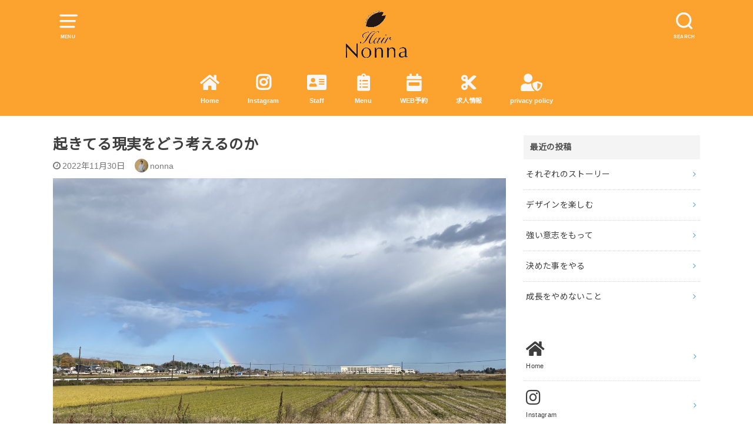

--- FILE ---
content_type: text/html; charset=UTF-8
request_url: https://hair-nonna.com/archives/10880
body_size: 17224
content:
<!doctype html>
<html dir="ltr" lang="ja" prefix="og: https://ogp.me/ns#">

<head>

	<meta charset="utf-8">
	<meta http-equiv="X-UA-Compatible" content="IE=edge">
	<meta name="HandheldFriendly" content="True">
	<meta name="MobileOptimized" content="320">
	<meta name="viewport" content="width=device-width, initial-scale=1"/>
	<link rel="pingback" href="https://hair-nonna.com/xmlrpc.php"><title>起きてる現実をどう考えるのか | ヘアノンナホームページ</title>

		<!-- All in One SEO 4.9.3 - aioseo.com -->
	<meta name="robots" content="max-image-preview:large" />
	<meta name="author" content="nonna"/>
	<link rel="canonical" href="https://hair-nonna.com/archives/10880" />
	<meta name="generator" content="All in One SEO (AIOSEO) 4.9.3" />
		<meta property="og:locale" content="ja_JP" />
		<meta property="og:site_name" content="西蒲区 巻 ついなんでも相談したくなる４代目美容室ヘアノンナ" />
		<meta property="og:type" content="article" />
		<meta property="og:title" content="起きてる現実をどう考えるのか | ヘアノンナホームページ" />
		<meta property="og:url" content="https://hair-nonna.com/archives/10880" />
		<meta property="og:image" content="https://hair-nonna.com/wp-content/uploads/2022/11/img_1499-scaled.jpg" />
		<meta property="og:image:secure_url" content="https://hair-nonna.com/wp-content/uploads/2022/11/img_1499-scaled.jpg" />
		<meta property="og:image:width" content="2560" />
		<meta property="og:image:height" content="1920" />
		<meta property="article:published_time" content="2022-11-29T22:16:07+00:00" />
		<meta property="article:modified_time" content="2022-11-29T22:44:14+00:00" />
		<meta property="article:publisher" content="https://www.facebook.com/yonecchii" />
		<meta name="twitter:card" content="summary" />
		<meta name="twitter:site" content="@yonecchii" />
		<meta name="twitter:title" content="起きてる現実をどう考えるのか | ヘアノンナホームページ" />
		<meta name="twitter:image" content="https://hair-nonna.com/wp-content/uploads/2022/11/img_1499-scaled.jpg" />
		<script type="application/ld+json" class="aioseo-schema">
			{"@context":"https:\/\/schema.org","@graph":[{"@type":"Article","@id":"https:\/\/hair-nonna.com\/archives\/10880#article","name":"\u8d77\u304d\u3066\u308b\u73fe\u5b9f\u3092\u3069\u3046\u8003\u3048\u308b\u306e\u304b | \u30d8\u30a2\u30ce\u30f3\u30ca\u30db\u30fc\u30e0\u30da\u30fc\u30b8","headline":"\u8d77\u304d\u3066\u308b\u73fe\u5b9f\u3092\u3069\u3046\u8003\u3048\u308b\u306e\u304b","author":{"@id":"https:\/\/hair-nonna.com\/archives\/author\/nonna#author"},"publisher":{"@id":"https:\/\/hair-nonna.com\/#person"},"image":{"@type":"ImageObject","url":"https:\/\/hair-nonna.com\/wp-content\/uploads\/2022\/11\/img_1499-scaled.jpg","width":2560,"height":1920},"datePublished":"2022-11-30T07:16:07+09:00","dateModified":"2022-11-30T07:44:14+09:00","inLanguage":"ja","mainEntityOfPage":{"@id":"https:\/\/hair-nonna.com\/archives\/10880#webpage"},"isPartOf":{"@id":"https:\/\/hair-nonna.com\/archives\/10880#webpage"},"articleSection":"\u4eba\u306e\u4eba\u751f\u306b\u8ca2\u732e\u3059\u308b, \u4eba\u306e\u4eba\u751f\u306b\u8ca2\u732e\u3059\u308b"},{"@type":"BreadcrumbList","@id":"https:\/\/hair-nonna.com\/archives\/10880#breadcrumblist","itemListElement":[{"@type":"ListItem","@id":"https:\/\/hair-nonna.com#listItem","position":1,"name":"\u30db\u30fc\u30e0","item":"https:\/\/hair-nonna.com","nextItem":{"@type":"ListItem","@id":"https:\/\/hair-nonna.com\/archives\/category\/%e4%ba%ba%e3%81%ae%e4%ba%ba%e7%94%9f%e3%81%ab%e8%b2%a2%e7%8c%ae%e3%81%99%e3%82%8b#listItem","name":"\u4eba\u306e\u4eba\u751f\u306b\u8ca2\u732e\u3059\u308b"}},{"@type":"ListItem","@id":"https:\/\/hair-nonna.com\/archives\/category\/%e4%ba%ba%e3%81%ae%e4%ba%ba%e7%94%9f%e3%81%ab%e8%b2%a2%e7%8c%ae%e3%81%99%e3%82%8b#listItem","position":2,"name":"\u4eba\u306e\u4eba\u751f\u306b\u8ca2\u732e\u3059\u308b","item":"https:\/\/hair-nonna.com\/archives\/category\/%e4%ba%ba%e3%81%ae%e4%ba%ba%e7%94%9f%e3%81%ab%e8%b2%a2%e7%8c%ae%e3%81%99%e3%82%8b","nextItem":{"@type":"ListItem","@id":"https:\/\/hair-nonna.com\/archives\/10880#listItem","name":"\u8d77\u304d\u3066\u308b\u73fe\u5b9f\u3092\u3069\u3046\u8003\u3048\u308b\u306e\u304b"},"previousItem":{"@type":"ListItem","@id":"https:\/\/hair-nonna.com#listItem","name":"\u30db\u30fc\u30e0"}},{"@type":"ListItem","@id":"https:\/\/hair-nonna.com\/archives\/10880#listItem","position":3,"name":"\u8d77\u304d\u3066\u308b\u73fe\u5b9f\u3092\u3069\u3046\u8003\u3048\u308b\u306e\u304b","previousItem":{"@type":"ListItem","@id":"https:\/\/hair-nonna.com\/archives\/category\/%e4%ba%ba%e3%81%ae%e4%ba%ba%e7%94%9f%e3%81%ab%e8%b2%a2%e7%8c%ae%e3%81%99%e3%82%8b#listItem","name":"\u4eba\u306e\u4eba\u751f\u306b\u8ca2\u732e\u3059\u308b"}}]},{"@type":"Person","@id":"https:\/\/hair-nonna.com\/#person","name":"nonna","image":{"@type":"ImageObject","@id":"https:\/\/hair-nonna.com\/archives\/10880#personImage","url":"https:\/\/hair-nonna.com\/wp-content\/uploads\/2025\/09\/cropped-\u30bb\u30c3\u30b7\u30e7\u30f3-20230713\u301c00558-scaled-1-96x96.jpg","width":96,"height":96,"caption":"nonna"}},{"@type":"Person","@id":"https:\/\/hair-nonna.com\/archives\/author\/nonna#author","url":"https:\/\/hair-nonna.com\/archives\/author\/nonna","name":"nonna","image":{"@type":"ImageObject","@id":"https:\/\/hair-nonna.com\/archives\/10880#authorImage","url":"https:\/\/hair-nonna.com\/wp-content\/uploads\/2025\/09\/cropped-\u30bb\u30c3\u30b7\u30e7\u30f3-20230713\u301c00558-scaled-1-96x96.jpg","width":96,"height":96,"caption":"nonna"}},{"@type":"WebPage","@id":"https:\/\/hair-nonna.com\/archives\/10880#webpage","url":"https:\/\/hair-nonna.com\/archives\/10880","name":"\u8d77\u304d\u3066\u308b\u73fe\u5b9f\u3092\u3069\u3046\u8003\u3048\u308b\u306e\u304b | \u30d8\u30a2\u30ce\u30f3\u30ca\u30db\u30fc\u30e0\u30da\u30fc\u30b8","inLanguage":"ja","isPartOf":{"@id":"https:\/\/hair-nonna.com\/#website"},"breadcrumb":{"@id":"https:\/\/hair-nonna.com\/archives\/10880#breadcrumblist"},"author":{"@id":"https:\/\/hair-nonna.com\/archives\/author\/nonna#author"},"creator":{"@id":"https:\/\/hair-nonna.com\/archives\/author\/nonna#author"},"image":{"@type":"ImageObject","url":"https:\/\/hair-nonna.com\/wp-content\/uploads\/2022\/11\/img_1499-scaled.jpg","@id":"https:\/\/hair-nonna.com\/archives\/10880\/#mainImage","width":2560,"height":1920},"primaryImageOfPage":{"@id":"https:\/\/hair-nonna.com\/archives\/10880#mainImage"},"datePublished":"2022-11-30T07:16:07+09:00","dateModified":"2022-11-30T07:44:14+09:00"},{"@type":"WebSite","@id":"https:\/\/hair-nonna.com\/#website","url":"https:\/\/hair-nonna.com\/","name":"\u7f8e\u5bb9\u5ba4\u30d8\u30a2\u30ce\u30f3\u30ca\u9f4b\u85e4\u306e\u30d6\u30ed\u30b0","description":"\u76f8\u8ac7\u3057\u305f\u304f\u306a\u308b\uff14\u4ee3\u76ee\u7f8e\u5bb9\u5e2b","inLanguage":"ja","publisher":{"@id":"https:\/\/hair-nonna.com\/#person"}}]}
		</script>
		<!-- All in One SEO -->

<link rel='dns-prefetch' href='//fonts.googleapis.com' />
<link rel="alternate" type="application/rss+xml" title="ヘアノンナホームページ &raquo; フィード" href="https://hair-nonna.com/feed" />
<link rel="alternate" type="application/rss+xml" title="ヘアノンナホームページ &raquo; コメントフィード" href="https://hair-nonna.com/comments/feed" />
<link rel="alternate" type="application/rss+xml" title="ヘアノンナホームページ &raquo; 起きてる現実をどう考えるのか のコメントのフィード" href="https://hair-nonna.com/archives/10880/feed" />
<link rel="alternate" title="oEmbed (JSON)" type="application/json+oembed" href="https://hair-nonna.com/wp-json/oembed/1.0/embed?url=https%3A%2F%2Fhair-nonna.com%2Farchives%2F10880" />
<link rel="alternate" title="oEmbed (XML)" type="text/xml+oembed" href="https://hair-nonna.com/wp-json/oembed/1.0/embed?url=https%3A%2F%2Fhair-nonna.com%2Farchives%2F10880&#038;format=xml" />
		<!-- This site uses the Google Analytics by MonsterInsights plugin v9.11.1 - Using Analytics tracking - https://www.monsterinsights.com/ -->
		<!-- Note: MonsterInsights is not currently configured on this site. The site owner needs to authenticate with Google Analytics in the MonsterInsights settings panel. -->
					<!-- No tracking code set -->
				<!-- / Google Analytics by MonsterInsights -->
		<style id='wp-img-auto-sizes-contain-inline-css' type='text/css'>
img:is([sizes=auto i],[sizes^="auto," i]){contain-intrinsic-size:3000px 1500px}
/*# sourceURL=wp-img-auto-sizes-contain-inline-css */
</style>
<style id='wp-emoji-styles-inline-css' type='text/css'>

	img.wp-smiley, img.emoji {
		display: inline !important;
		border: none !important;
		box-shadow: none !important;
		height: 1em !important;
		width: 1em !important;
		margin: 0 0.07em !important;
		vertical-align: -0.1em !important;
		background: none !important;
		padding: 0 !important;
	}
/*# sourceURL=wp-emoji-styles-inline-css */
</style>
<style id='wp-block-library-inline-css' type='text/css'>
:root{--wp-block-synced-color:#7a00df;--wp-block-synced-color--rgb:122,0,223;--wp-bound-block-color:var(--wp-block-synced-color);--wp-editor-canvas-background:#ddd;--wp-admin-theme-color:#007cba;--wp-admin-theme-color--rgb:0,124,186;--wp-admin-theme-color-darker-10:#006ba1;--wp-admin-theme-color-darker-10--rgb:0,107,160.5;--wp-admin-theme-color-darker-20:#005a87;--wp-admin-theme-color-darker-20--rgb:0,90,135;--wp-admin-border-width-focus:2px}@media (min-resolution:192dpi){:root{--wp-admin-border-width-focus:1.5px}}.wp-element-button{cursor:pointer}:root .has-very-light-gray-background-color{background-color:#eee}:root .has-very-dark-gray-background-color{background-color:#313131}:root .has-very-light-gray-color{color:#eee}:root .has-very-dark-gray-color{color:#313131}:root .has-vivid-green-cyan-to-vivid-cyan-blue-gradient-background{background:linear-gradient(135deg,#00d084,#0693e3)}:root .has-purple-crush-gradient-background{background:linear-gradient(135deg,#34e2e4,#4721fb 50%,#ab1dfe)}:root .has-hazy-dawn-gradient-background{background:linear-gradient(135deg,#faaca8,#dad0ec)}:root .has-subdued-olive-gradient-background{background:linear-gradient(135deg,#fafae1,#67a671)}:root .has-atomic-cream-gradient-background{background:linear-gradient(135deg,#fdd79a,#004a59)}:root .has-nightshade-gradient-background{background:linear-gradient(135deg,#330968,#31cdcf)}:root .has-midnight-gradient-background{background:linear-gradient(135deg,#020381,#2874fc)}:root{--wp--preset--font-size--normal:16px;--wp--preset--font-size--huge:42px}.has-regular-font-size{font-size:1em}.has-larger-font-size{font-size:2.625em}.has-normal-font-size{font-size:var(--wp--preset--font-size--normal)}.has-huge-font-size{font-size:var(--wp--preset--font-size--huge)}.has-text-align-center{text-align:center}.has-text-align-left{text-align:left}.has-text-align-right{text-align:right}.has-fit-text{white-space:nowrap!important}#end-resizable-editor-section{display:none}.aligncenter{clear:both}.items-justified-left{justify-content:flex-start}.items-justified-center{justify-content:center}.items-justified-right{justify-content:flex-end}.items-justified-space-between{justify-content:space-between}.screen-reader-text{border:0;clip-path:inset(50%);height:1px;margin:-1px;overflow:hidden;padding:0;position:absolute;width:1px;word-wrap:normal!important}.screen-reader-text:focus{background-color:#ddd;clip-path:none;color:#444;display:block;font-size:1em;height:auto;left:5px;line-height:normal;padding:15px 23px 14px;text-decoration:none;top:5px;width:auto;z-index:100000}html :where(.has-border-color){border-style:solid}html :where([style*=border-top-color]){border-top-style:solid}html :where([style*=border-right-color]){border-right-style:solid}html :where([style*=border-bottom-color]){border-bottom-style:solid}html :where([style*=border-left-color]){border-left-style:solid}html :where([style*=border-width]){border-style:solid}html :where([style*=border-top-width]){border-top-style:solid}html :where([style*=border-right-width]){border-right-style:solid}html :where([style*=border-bottom-width]){border-bottom-style:solid}html :where([style*=border-left-width]){border-left-style:solid}html :where(img[class*=wp-image-]){height:auto;max-width:100%}:where(figure){margin:0 0 1em}html :where(.is-position-sticky){--wp-admin--admin-bar--position-offset:var(--wp-admin--admin-bar--height,0px)}@media screen and (max-width:600px){html :where(.is-position-sticky){--wp-admin--admin-bar--position-offset:0px}}

/*# sourceURL=wp-block-library-inline-css */
</style><style id='wp-block-image-inline-css' type='text/css'>
.wp-block-image>a,.wp-block-image>figure>a{display:inline-block}.wp-block-image img{box-sizing:border-box;height:auto;max-width:100%;vertical-align:bottom}@media not (prefers-reduced-motion){.wp-block-image img.hide{visibility:hidden}.wp-block-image img.show{animation:show-content-image .4s}}.wp-block-image[style*=border-radius] img,.wp-block-image[style*=border-radius]>a{border-radius:inherit}.wp-block-image.has-custom-border img{box-sizing:border-box}.wp-block-image.aligncenter{text-align:center}.wp-block-image.alignfull>a,.wp-block-image.alignwide>a{width:100%}.wp-block-image.alignfull img,.wp-block-image.alignwide img{height:auto;width:100%}.wp-block-image .aligncenter,.wp-block-image .alignleft,.wp-block-image .alignright,.wp-block-image.aligncenter,.wp-block-image.alignleft,.wp-block-image.alignright{display:table}.wp-block-image .aligncenter>figcaption,.wp-block-image .alignleft>figcaption,.wp-block-image .alignright>figcaption,.wp-block-image.aligncenter>figcaption,.wp-block-image.alignleft>figcaption,.wp-block-image.alignright>figcaption{caption-side:bottom;display:table-caption}.wp-block-image .alignleft{float:left;margin:.5em 1em .5em 0}.wp-block-image .alignright{float:right;margin:.5em 0 .5em 1em}.wp-block-image .aligncenter{margin-left:auto;margin-right:auto}.wp-block-image :where(figcaption){margin-bottom:1em;margin-top:.5em}.wp-block-image.is-style-circle-mask img{border-radius:9999px}@supports ((-webkit-mask-image:none) or (mask-image:none)) or (-webkit-mask-image:none){.wp-block-image.is-style-circle-mask img{border-radius:0;-webkit-mask-image:url('data:image/svg+xml;utf8,<svg viewBox="0 0 100 100" xmlns="http://www.w3.org/2000/svg"><circle cx="50" cy="50" r="50"/></svg>');mask-image:url('data:image/svg+xml;utf8,<svg viewBox="0 0 100 100" xmlns="http://www.w3.org/2000/svg"><circle cx="50" cy="50" r="50"/></svg>');mask-mode:alpha;-webkit-mask-position:center;mask-position:center;-webkit-mask-repeat:no-repeat;mask-repeat:no-repeat;-webkit-mask-size:contain;mask-size:contain}}:root :where(.wp-block-image.is-style-rounded img,.wp-block-image .is-style-rounded img){border-radius:9999px}.wp-block-image figure{margin:0}.wp-lightbox-container{display:flex;flex-direction:column;position:relative}.wp-lightbox-container img{cursor:zoom-in}.wp-lightbox-container img:hover+button{opacity:1}.wp-lightbox-container button{align-items:center;backdrop-filter:blur(16px) saturate(180%);background-color:#5a5a5a40;border:none;border-radius:4px;cursor:zoom-in;display:flex;height:20px;justify-content:center;opacity:0;padding:0;position:absolute;right:16px;text-align:center;top:16px;width:20px;z-index:100}@media not (prefers-reduced-motion){.wp-lightbox-container button{transition:opacity .2s ease}}.wp-lightbox-container button:focus-visible{outline:3px auto #5a5a5a40;outline:3px auto -webkit-focus-ring-color;outline-offset:3px}.wp-lightbox-container button:hover{cursor:pointer;opacity:1}.wp-lightbox-container button:focus{opacity:1}.wp-lightbox-container button:focus,.wp-lightbox-container button:hover,.wp-lightbox-container button:not(:hover):not(:active):not(.has-background){background-color:#5a5a5a40;border:none}.wp-lightbox-overlay{box-sizing:border-box;cursor:zoom-out;height:100vh;left:0;overflow:hidden;position:fixed;top:0;visibility:hidden;width:100%;z-index:100000}.wp-lightbox-overlay .close-button{align-items:center;cursor:pointer;display:flex;justify-content:center;min-height:40px;min-width:40px;padding:0;position:absolute;right:calc(env(safe-area-inset-right) + 16px);top:calc(env(safe-area-inset-top) + 16px);z-index:5000000}.wp-lightbox-overlay .close-button:focus,.wp-lightbox-overlay .close-button:hover,.wp-lightbox-overlay .close-button:not(:hover):not(:active):not(.has-background){background:none;border:none}.wp-lightbox-overlay .lightbox-image-container{height:var(--wp--lightbox-container-height);left:50%;overflow:hidden;position:absolute;top:50%;transform:translate(-50%,-50%);transform-origin:top left;width:var(--wp--lightbox-container-width);z-index:9999999999}.wp-lightbox-overlay .wp-block-image{align-items:center;box-sizing:border-box;display:flex;height:100%;justify-content:center;margin:0;position:relative;transform-origin:0 0;width:100%;z-index:3000000}.wp-lightbox-overlay .wp-block-image img{height:var(--wp--lightbox-image-height);min-height:var(--wp--lightbox-image-height);min-width:var(--wp--lightbox-image-width);width:var(--wp--lightbox-image-width)}.wp-lightbox-overlay .wp-block-image figcaption{display:none}.wp-lightbox-overlay button{background:none;border:none}.wp-lightbox-overlay .scrim{background-color:#fff;height:100%;opacity:.9;position:absolute;width:100%;z-index:2000000}.wp-lightbox-overlay.active{visibility:visible}@media not (prefers-reduced-motion){.wp-lightbox-overlay.active{animation:turn-on-visibility .25s both}.wp-lightbox-overlay.active img{animation:turn-on-visibility .35s both}.wp-lightbox-overlay.show-closing-animation:not(.active){animation:turn-off-visibility .35s both}.wp-lightbox-overlay.show-closing-animation:not(.active) img{animation:turn-off-visibility .25s both}.wp-lightbox-overlay.zoom.active{animation:none;opacity:1;visibility:visible}.wp-lightbox-overlay.zoom.active .lightbox-image-container{animation:lightbox-zoom-in .4s}.wp-lightbox-overlay.zoom.active .lightbox-image-container img{animation:none}.wp-lightbox-overlay.zoom.active .scrim{animation:turn-on-visibility .4s forwards}.wp-lightbox-overlay.zoom.show-closing-animation:not(.active){animation:none}.wp-lightbox-overlay.zoom.show-closing-animation:not(.active) .lightbox-image-container{animation:lightbox-zoom-out .4s}.wp-lightbox-overlay.zoom.show-closing-animation:not(.active) .lightbox-image-container img{animation:none}.wp-lightbox-overlay.zoom.show-closing-animation:not(.active) .scrim{animation:turn-off-visibility .4s forwards}}@keyframes show-content-image{0%{visibility:hidden}99%{visibility:hidden}to{visibility:visible}}@keyframes turn-on-visibility{0%{opacity:0}to{opacity:1}}@keyframes turn-off-visibility{0%{opacity:1;visibility:visible}99%{opacity:0;visibility:visible}to{opacity:0;visibility:hidden}}@keyframes lightbox-zoom-in{0%{transform:translate(calc((-100vw + var(--wp--lightbox-scrollbar-width))/2 + var(--wp--lightbox-initial-left-position)),calc(-50vh + var(--wp--lightbox-initial-top-position))) scale(var(--wp--lightbox-scale))}to{transform:translate(-50%,-50%) scale(1)}}@keyframes lightbox-zoom-out{0%{transform:translate(-50%,-50%) scale(1);visibility:visible}99%{visibility:visible}to{transform:translate(calc((-100vw + var(--wp--lightbox-scrollbar-width))/2 + var(--wp--lightbox-initial-left-position)),calc(-50vh + var(--wp--lightbox-initial-top-position))) scale(var(--wp--lightbox-scale));visibility:hidden}}
/*# sourceURL=https://hair-nonna.com/wp-includes/blocks/image/style.min.css */
</style>
<style id='wp-block-paragraph-inline-css' type='text/css'>
.is-small-text{font-size:.875em}.is-regular-text{font-size:1em}.is-large-text{font-size:2.25em}.is-larger-text{font-size:3em}.has-drop-cap:not(:focus):first-letter{float:left;font-size:8.4em;font-style:normal;font-weight:100;line-height:.68;margin:.05em .1em 0 0;text-transform:uppercase}body.rtl .has-drop-cap:not(:focus):first-letter{float:none;margin-left:.1em}p.has-drop-cap.has-background{overflow:hidden}:root :where(p.has-background){padding:1.25em 2.375em}:where(p.has-text-color:not(.has-link-color)) a{color:inherit}p.has-text-align-left[style*="writing-mode:vertical-lr"],p.has-text-align-right[style*="writing-mode:vertical-rl"]{rotate:180deg}
/*# sourceURL=https://hair-nonna.com/wp-includes/blocks/paragraph/style.min.css */
</style>
<style id='global-styles-inline-css' type='text/css'>
:root{--wp--preset--aspect-ratio--square: 1;--wp--preset--aspect-ratio--4-3: 4/3;--wp--preset--aspect-ratio--3-4: 3/4;--wp--preset--aspect-ratio--3-2: 3/2;--wp--preset--aspect-ratio--2-3: 2/3;--wp--preset--aspect-ratio--16-9: 16/9;--wp--preset--aspect-ratio--9-16: 9/16;--wp--preset--color--black: #000000;--wp--preset--color--cyan-bluish-gray: #abb8c3;--wp--preset--color--white: #ffffff;--wp--preset--color--pale-pink: #f78da7;--wp--preset--color--vivid-red: #cf2e2e;--wp--preset--color--luminous-vivid-orange: #ff6900;--wp--preset--color--luminous-vivid-amber: #fcb900;--wp--preset--color--light-green-cyan: #7bdcb5;--wp--preset--color--vivid-green-cyan: #00d084;--wp--preset--color--pale-cyan-blue: #8ed1fc;--wp--preset--color--vivid-cyan-blue: #0693e3;--wp--preset--color--vivid-purple: #9b51e0;--wp--preset--gradient--vivid-cyan-blue-to-vivid-purple: linear-gradient(135deg,rgb(6,147,227) 0%,rgb(155,81,224) 100%);--wp--preset--gradient--light-green-cyan-to-vivid-green-cyan: linear-gradient(135deg,rgb(122,220,180) 0%,rgb(0,208,130) 100%);--wp--preset--gradient--luminous-vivid-amber-to-luminous-vivid-orange: linear-gradient(135deg,rgb(252,185,0) 0%,rgb(255,105,0) 100%);--wp--preset--gradient--luminous-vivid-orange-to-vivid-red: linear-gradient(135deg,rgb(255,105,0) 0%,rgb(207,46,46) 100%);--wp--preset--gradient--very-light-gray-to-cyan-bluish-gray: linear-gradient(135deg,rgb(238,238,238) 0%,rgb(169,184,195) 100%);--wp--preset--gradient--cool-to-warm-spectrum: linear-gradient(135deg,rgb(74,234,220) 0%,rgb(151,120,209) 20%,rgb(207,42,186) 40%,rgb(238,44,130) 60%,rgb(251,105,98) 80%,rgb(254,248,76) 100%);--wp--preset--gradient--blush-light-purple: linear-gradient(135deg,rgb(255,206,236) 0%,rgb(152,150,240) 100%);--wp--preset--gradient--blush-bordeaux: linear-gradient(135deg,rgb(254,205,165) 0%,rgb(254,45,45) 50%,rgb(107,0,62) 100%);--wp--preset--gradient--luminous-dusk: linear-gradient(135deg,rgb(255,203,112) 0%,rgb(199,81,192) 50%,rgb(65,88,208) 100%);--wp--preset--gradient--pale-ocean: linear-gradient(135deg,rgb(255,245,203) 0%,rgb(182,227,212) 50%,rgb(51,167,181) 100%);--wp--preset--gradient--electric-grass: linear-gradient(135deg,rgb(202,248,128) 0%,rgb(113,206,126) 100%);--wp--preset--gradient--midnight: linear-gradient(135deg,rgb(2,3,129) 0%,rgb(40,116,252) 100%);--wp--preset--font-size--small: 13px;--wp--preset--font-size--medium: 20px;--wp--preset--font-size--large: 36px;--wp--preset--font-size--x-large: 42px;--wp--preset--spacing--20: 0.44rem;--wp--preset--spacing--30: 0.67rem;--wp--preset--spacing--40: 1rem;--wp--preset--spacing--50: 1.5rem;--wp--preset--spacing--60: 2.25rem;--wp--preset--spacing--70: 3.38rem;--wp--preset--spacing--80: 5.06rem;--wp--preset--shadow--natural: 6px 6px 9px rgba(0, 0, 0, 0.2);--wp--preset--shadow--deep: 12px 12px 50px rgba(0, 0, 0, 0.4);--wp--preset--shadow--sharp: 6px 6px 0px rgba(0, 0, 0, 0.2);--wp--preset--shadow--outlined: 6px 6px 0px -3px rgb(255, 255, 255), 6px 6px rgb(0, 0, 0);--wp--preset--shadow--crisp: 6px 6px 0px rgb(0, 0, 0);}:where(.is-layout-flex){gap: 0.5em;}:where(.is-layout-grid){gap: 0.5em;}body .is-layout-flex{display: flex;}.is-layout-flex{flex-wrap: wrap;align-items: center;}.is-layout-flex > :is(*, div){margin: 0;}body .is-layout-grid{display: grid;}.is-layout-grid > :is(*, div){margin: 0;}:where(.wp-block-columns.is-layout-flex){gap: 2em;}:where(.wp-block-columns.is-layout-grid){gap: 2em;}:where(.wp-block-post-template.is-layout-flex){gap: 1.25em;}:where(.wp-block-post-template.is-layout-grid){gap: 1.25em;}.has-black-color{color: var(--wp--preset--color--black) !important;}.has-cyan-bluish-gray-color{color: var(--wp--preset--color--cyan-bluish-gray) !important;}.has-white-color{color: var(--wp--preset--color--white) !important;}.has-pale-pink-color{color: var(--wp--preset--color--pale-pink) !important;}.has-vivid-red-color{color: var(--wp--preset--color--vivid-red) !important;}.has-luminous-vivid-orange-color{color: var(--wp--preset--color--luminous-vivid-orange) !important;}.has-luminous-vivid-amber-color{color: var(--wp--preset--color--luminous-vivid-amber) !important;}.has-light-green-cyan-color{color: var(--wp--preset--color--light-green-cyan) !important;}.has-vivid-green-cyan-color{color: var(--wp--preset--color--vivid-green-cyan) !important;}.has-pale-cyan-blue-color{color: var(--wp--preset--color--pale-cyan-blue) !important;}.has-vivid-cyan-blue-color{color: var(--wp--preset--color--vivid-cyan-blue) !important;}.has-vivid-purple-color{color: var(--wp--preset--color--vivid-purple) !important;}.has-black-background-color{background-color: var(--wp--preset--color--black) !important;}.has-cyan-bluish-gray-background-color{background-color: var(--wp--preset--color--cyan-bluish-gray) !important;}.has-white-background-color{background-color: var(--wp--preset--color--white) !important;}.has-pale-pink-background-color{background-color: var(--wp--preset--color--pale-pink) !important;}.has-vivid-red-background-color{background-color: var(--wp--preset--color--vivid-red) !important;}.has-luminous-vivid-orange-background-color{background-color: var(--wp--preset--color--luminous-vivid-orange) !important;}.has-luminous-vivid-amber-background-color{background-color: var(--wp--preset--color--luminous-vivid-amber) !important;}.has-light-green-cyan-background-color{background-color: var(--wp--preset--color--light-green-cyan) !important;}.has-vivid-green-cyan-background-color{background-color: var(--wp--preset--color--vivid-green-cyan) !important;}.has-pale-cyan-blue-background-color{background-color: var(--wp--preset--color--pale-cyan-blue) !important;}.has-vivid-cyan-blue-background-color{background-color: var(--wp--preset--color--vivid-cyan-blue) !important;}.has-vivid-purple-background-color{background-color: var(--wp--preset--color--vivid-purple) !important;}.has-black-border-color{border-color: var(--wp--preset--color--black) !important;}.has-cyan-bluish-gray-border-color{border-color: var(--wp--preset--color--cyan-bluish-gray) !important;}.has-white-border-color{border-color: var(--wp--preset--color--white) !important;}.has-pale-pink-border-color{border-color: var(--wp--preset--color--pale-pink) !important;}.has-vivid-red-border-color{border-color: var(--wp--preset--color--vivid-red) !important;}.has-luminous-vivid-orange-border-color{border-color: var(--wp--preset--color--luminous-vivid-orange) !important;}.has-luminous-vivid-amber-border-color{border-color: var(--wp--preset--color--luminous-vivid-amber) !important;}.has-light-green-cyan-border-color{border-color: var(--wp--preset--color--light-green-cyan) !important;}.has-vivid-green-cyan-border-color{border-color: var(--wp--preset--color--vivid-green-cyan) !important;}.has-pale-cyan-blue-border-color{border-color: var(--wp--preset--color--pale-cyan-blue) !important;}.has-vivid-cyan-blue-border-color{border-color: var(--wp--preset--color--vivid-cyan-blue) !important;}.has-vivid-purple-border-color{border-color: var(--wp--preset--color--vivid-purple) !important;}.has-vivid-cyan-blue-to-vivid-purple-gradient-background{background: var(--wp--preset--gradient--vivid-cyan-blue-to-vivid-purple) !important;}.has-light-green-cyan-to-vivid-green-cyan-gradient-background{background: var(--wp--preset--gradient--light-green-cyan-to-vivid-green-cyan) !important;}.has-luminous-vivid-amber-to-luminous-vivid-orange-gradient-background{background: var(--wp--preset--gradient--luminous-vivid-amber-to-luminous-vivid-orange) !important;}.has-luminous-vivid-orange-to-vivid-red-gradient-background{background: var(--wp--preset--gradient--luminous-vivid-orange-to-vivid-red) !important;}.has-very-light-gray-to-cyan-bluish-gray-gradient-background{background: var(--wp--preset--gradient--very-light-gray-to-cyan-bluish-gray) !important;}.has-cool-to-warm-spectrum-gradient-background{background: var(--wp--preset--gradient--cool-to-warm-spectrum) !important;}.has-blush-light-purple-gradient-background{background: var(--wp--preset--gradient--blush-light-purple) !important;}.has-blush-bordeaux-gradient-background{background: var(--wp--preset--gradient--blush-bordeaux) !important;}.has-luminous-dusk-gradient-background{background: var(--wp--preset--gradient--luminous-dusk) !important;}.has-pale-ocean-gradient-background{background: var(--wp--preset--gradient--pale-ocean) !important;}.has-electric-grass-gradient-background{background: var(--wp--preset--gradient--electric-grass) !important;}.has-midnight-gradient-background{background: var(--wp--preset--gradient--midnight) !important;}.has-small-font-size{font-size: var(--wp--preset--font-size--small) !important;}.has-medium-font-size{font-size: var(--wp--preset--font-size--medium) !important;}.has-large-font-size{font-size: var(--wp--preset--font-size--large) !important;}.has-x-large-font-size{font-size: var(--wp--preset--font-size--x-large) !important;}
/*# sourceURL=global-styles-inline-css */
</style>

<style id='classic-theme-styles-inline-css' type='text/css'>
/*! This file is auto-generated */
.wp-block-button__link{color:#fff;background-color:#32373c;border-radius:9999px;box-shadow:none;text-decoration:none;padding:calc(.667em + 2px) calc(1.333em + 2px);font-size:1.125em}.wp-block-file__button{background:#32373c;color:#fff;text-decoration:none}
/*# sourceURL=/wp-includes/css/classic-themes.min.css */
</style>
<link rel='stylesheet' id='fca-ept-editor-style-css' href='https://hair-nonna.com/wp-content/plugins/easy-pricing-tables/assets/blocks/editor/fca-ept-editor.min.css?ver=4.1.1' type='text/css' media='all' />
<link rel='stylesheet' id='fca-ept-layout1-style-css' href='https://hair-nonna.com/wp-content/plugins/easy-pricing-tables/assets/blocks/layout1/fca-ept-layout1.min.css?ver=4.1.1' type='text/css' media='all' />
<link rel='stylesheet' id='fca-ept-layout2-style-css' href='https://hair-nonna.com/wp-content/plugins/easy-pricing-tables/assets/blocks/layout2/fca-ept-layout2.min.css?ver=4.1.1' type='text/css' media='all' />
<link rel='stylesheet' id='contact-form-7-css' href='https://hair-nonna.com/wp-content/plugins/contact-form-7/includes/css/styles.css?ver=6.1.4' type='text/css' media='all' />
<link rel='stylesheet' id='pz-linkcard-css-css' href='//hair-nonna.com/wp-content/uploads/pz-linkcard/style/style.min.css?ver=2.5.8.5' type='text/css' media='all' />
<link rel='stylesheet' id='style-css' href='https://hair-nonna.com/wp-content/themes/yswallow/style.css' type='text/css' media='all' />
<style id='style-inline-css' type='text/css'>
.animated{animation-duration:1.2s;animation-fill-mode:both;animation-delay:0s;animation-timing-function:ease-out}.wpcf7 .screen-reader-response{position:static}.animated{animation-fill-mode:none}@keyframes fadeIn{from{opacity:0}to{opacity:1}}.fadeIn{animation-name:fadeIn}@keyframes fadeInDown{from{opacity:0;transform:translate3d(0,-10px,0)}to{opacity:1;transform:none}}.fadeInDown{animation-name:fadeInDown}@keyframes fadeInDownBig{from{opacity:0;transform:translate3d(0,-100%,0)}to{opacity:1;transform:none}}.fadeInDownBig{animation-name:fadeInDownBig}@keyframes fadeInLeft{from{opacity:0;transform:translate3d(-10px,0,0)}to{opacity:1;transform:none}}.fadeInLeft{animation-name:fadeInLeft}@keyframes fadeInLeftBig{from{opacity:0;transform:translate3d(-100%,0,0)}to{opacity:1;transform:none}}.fadeInLeftBig{animation-name:fadeInLeftBig}@keyframes fadeInRight{from{opacity:0;transform:translate3d(10px,0,0)}to{opacity:1;transform:none}}.fadeInRight{animation-name:fadeInRight}@keyframes fadeInRightBig{from{opacity:0;transform:translate3d(100%,0,0)}to{opacity:1;transform:none}}.fadeInRightBig{animation-name:fadeInRightBig}@keyframes fadeInUp{from{opacity:0;transform:translate3d(0,10px,0)}to{opacity:1;transform:none}}.fadeInUp{animation-name:fadeInUp}@keyframes fadeInUpBig{from{opacity:0;transform:translate3d(0,100%,0)}to{opacity:1;transform:none}}.fadeInUpBig{animation-name:fadeInUpBig}
/*# sourceURL=style-inline-css */
</style>
<link rel='stylesheet' id='child-style-css' href='https://hair-nonna.com/wp-content/themes/yswallow_custom/style.css' type='text/css' media='all' />
<link rel='stylesheet' id='gf_Notojp-css' href='https://fonts.googleapis.com/css?family=Noto+Sans+JP&#038;display=swap' type='text/css' media='all' />
<link rel='stylesheet' id='fontawesome-css' href='https://hair-nonna.com/wp-content/themes/yswallow/library/css/font-awesome.min.css' type='text/css' media='all' />
<link rel='stylesheet' id='tmm-css' href='https://hair-nonna.com/wp-content/plugins/team-members/inc/css/tmm_style.css' type='text/css' media='all' />
<script type="text/javascript" src="https://hair-nonna.com/wp-includes/js/jquery/jquery.min.js?ver=3.7.1" id="jquery-core-js"></script>
<script type="text/javascript" src="https://hair-nonna.com/wp-includes/js/jquery/jquery-migrate.min.js?ver=3.4.1" id="jquery-migrate-js"></script>
<link rel="https://api.w.org/" href="https://hair-nonna.com/wp-json/" /><link rel="alternate" title="JSON" type="application/json" href="https://hair-nonna.com/wp-json/wp/v2/posts/10880" /><link rel="EditURI" type="application/rsd+xml" title="RSD" href="https://hair-nonna.com/xmlrpc.php?rsd" />
<meta name="generator" content="WordPress 6.9" />
<link rel='shortlink' href='https://hair-nonna.com/?p=10880' />
<link rel="stylesheet" href="https://use.fontawesome.com/releases/v5.8.2/css/all.css" integrity="sha384-oS3vJWv+0UjzBfQzYUhtDYW+Pj2yciDJxpsK1OYPAYjqT085Qq/1cq5FLXAZQ7Ay" crossorigin="anonymous"><style type="text/css">
body, #breadcrumb li a::after{ color: #3E3E3E;}
a, #breadcrumb li a i, .authorbox .author_sns li a::before,.widget li a:after{ color: #57a1d8;}
a:hover{ color: #9eccef;}
.article-footer .post-categories li a,.article-footer .tags a{ background: #57a1d8; border-color:#57a1d8;}
.article-footer .tags a{ color:#57a1d8; background: none;}
.article-footer .post-categories li a:hover,.article-footer .tags a:hover{ background:#9eccef;  border-color:#9eccef;}
input[type="text"],input[type="password"],input[type="datetime"],input[type="datetime-local"],input[type="date"],input[type="month"],input[type="time"],input[type="week"],input[type="number"],input[type="email"],input[type="url"],input[type="search"],input[type="tel"],input[type="color"],select,textarea,.field { background-color: #ffffff;}
#header{ color: #f7f7f7; background: #fca32f;}
#logo a{ color: #ecf6ff;}
@media only screen and (min-width: 768px) {
	#g_nav .nav > li::after{ background: #ecf6ff;}
	#g_nav .nav li ul.sub-menu, #g_nav .nav li ul.children{ background: #666666;color: #ffffff;}
	.archives-list .post-list a .eyecatch::after{ background: #57a1d8;}
}

.slick-prev:before, .slick-next:before, .accordionBtn, #submit, button, html input[type="button"], input[type="reset"], input[type="submit"], .pagination a:hover, .pagination a:focus,.page-links a:hover, .page-links a:focus { background-color: #57a1d8;}
.accordionBtn.active, #submit:hover, #submit:focus{ background-color: #9eccef;}
.entry-content h2, .homeadd_wrap .widgettitle, .widgettitle, .eyecatch .cat-name, ul.wpp-list li a:before, .cat_postlist .catttl span::before, .cat_postlist .catttl span::after, .accordion::before{ background: #f4f4f4; color: #545454;}
.entry-content h3,.entry-content h4{ border-color: #f4f4f4;}
.h_balloon .entry-content h2:after{ border-top-color: #f4f4f4;}
.entry-content ol li:before{ background: #f4f4f4; border-color: #f4f4f4;  color: #545454;}
.entry-content ol li ol li:before{ color: #f4f4f4;}
.entry-content ul li:before{ color: #f4f4f4;}
.entry-content blockquote::before,.entry-content blockquote::after{color: #f4f4f4;}

.btn-wrap a{background: #57a1d8;border: 1px solid #57a1d8;}
.btn-wrap a:hover,.widget .btn-wrap:not(.simple) a:hover{color: #57a1d8;border-color: #57a1d8;}
.btn-wrap.simple a, .pagination a, .pagination span,.page-links a{border-color: #57a1d8; color: #57a1d8;}
.btn-wrap.simple a:hover, .pagination .current,.pagination .current:hover,.page-links ul > li > span{background-color: #57a1d8;}

#footer-top::before{background-color: #f4f4f4;}
#footer,.cta-inner{background-color: #666666; color: #ffffff;}

</style>
<link rel="icon" href="https://hair-nonna.com/wp-content/uploads/2020/04/cropped-IMG_0699-1-e1587354616448-32x32.png" sizes="32x32" />
<link rel="icon" href="https://hair-nonna.com/wp-content/uploads/2020/04/cropped-IMG_0699-1-e1587354616448-192x192.png" sizes="192x192" />
<link rel="apple-touch-icon" href="https://hair-nonna.com/wp-content/uploads/2020/04/cropped-IMG_0699-1-e1587354616448-180x180.png" />
<meta name="msapplication-TileImage" content="https://hair-nonna.com/wp-content/uploads/2020/04/cropped-IMG_0699-1-e1587354616448-270x270.png" />
<script async src="https://www.googletagmanager.com/gtag/js?id=G-364927444"></script>
<script>
  window.dataLayer = window.dataLayer || [];
  function gtag(){dataLayer.push(arguments);}
  gtag('js', new Date());

  gtag('config', 'G-364927444');
</script></head>

<body data-rsssl=1 class="wp-singular post-template-default single single-post postid-10880 single-format-standard wp-theme-yswallow wp-child-theme-yswallow_custom pd_normal h_default date_on catlabeloff pannavi_off">
	<div id="container">


<header id="header" class="header animated fadeIn">
<div id="inner-header" class="wrap cf">

<a href="#spnavi" data-remodal-target="spnavi" class="nav_btn"><span class="text">MENU</span></a><div class="remodal" data-remodal-id="spnavi" data-remodal-options="hashTracking:false"><button data-remodal-action="close" class="remodal-close"><span class="text gf">CLOSE</span></button><div id="nav_menu-4" class="widget widget_nav_menu"><h4 class="widgettitle"><span>menu</span></h4><div class="menu-official-container"><ul id="menu-official" class="menu"><li id="menu-item-268" class="menu-item menu-item-type-custom menu-item-object-custom menu-item-home menu-item-268"><a href="https://hair-nonna.com"><i class="fas fa-home fa-2x"></I><br><small>Home</small></a></li>
<li id="menu-item-33" class="menu-item menu-item-type-custom menu-item-object-custom menu-item-33"><a href="https://www.instagram.com/hair.nonna2006?igsh=eHd5N3Z3NTBtem8y&#038;utm_source=qr"><i class="fab fa-instagram fa-2x"></I><br><small>Instagram</small></a></li>
<li id="menu-item-18700" class="menu-item menu-item-type-custom menu-item-object-custom menu-item-18700"><a href="https://hair-nonna.com/staff"><i class="fas fa-solid fa-address-card fa-2x"></i><br><small>Staff</small></a></li>
<li id="menu-item-18702" class="menu-item menu-item-type-custom menu-item-object-custom menu-item-18702"><a href="https://hair-nonna.com/?page_id=18529&#038;preview=true"><i class="fas fa-solid fa-clipboard-list fa-2x"></i><br><small>Menu</small></a></li>
<li id="menu-item-35" class="menu-item menu-item-type-custom menu-item-object-custom menu-item-35"><a href="https://beauty.postas.asia/reserve/top?CODE=aba03be8d11509bfe52cc41ec73fc9ae05d7a212f2ee1bf6006b296593bfc68b"><i class="fas fa-calendar-week fa-2x"></I><br><small>WEB予約</small></a></li>
<li id="menu-item-18708" class="menu-item menu-item-type-custom menu-item-object-custom menu-item-18708"><a href="https://www.bibe.work/shop/hairnonna/"><i class="fas fa-solid fa-scissors fa-2x"></I><br><small>求人情報</small></a></li>
<li id="menu-item-18707" class="menu-item menu-item-type-custom menu-item-object-custom menu-item-18707"><a href="https://hair-nonna.com/%e3%83%97%e3%83%a9%e3%82%a4%e3%83%90%e3%82%b7%e3%83%bc%e3%83%9d%e3%83%aa%e3%82%b7%e3%83%bc"><i class=" fas fa-solid fa-user-shield fa-2x"></I><br><small>privacy policy</small></a></li>
</ul></div></div><button data-remodal-action="close" class="remodal-close"><span class="text gf">CLOSE</span></button></div><div class="searchbox"><form role="search" method="get" id="searchform" class="searchform cf" action="https://hair-nonna.com/" ><input type="search" placeholder="キーワードを入力" value="" name="s" id="s" /><span class="nav_btn search_btn"><span class="text">SEARCH</span></span></form></div><div id="logo" class="fs_l sitedes_off"><p class="h1 img"><a href="https://hair-nonna.com"><img width="558" height="441" src="https://hair-nonna.com/wp-content/uploads/2020/04/IMG_0699-e1587354254771.png" class="site_logo_img" alt="ヘアノンナホームページ" decoding="async" fetchpriority="high" srcset="https://hair-nonna.com/wp-content/uploads/2020/04/IMG_0699-e1587354254771.png 558w, https://hair-nonna.com/wp-content/uploads/2020/04/IMG_0699-e1587354254771-300x237.png 300w" sizes="(max-width: 558px) 100vw, 558px" /></a></p></div><div id="g_nav" class="g_nav-sp animated anidelayS fadeIn"><nav class="menu-sp cf"><ul id="menu-official-1" class="nav top-nav cf"><li class="menu-item menu-item-type-custom menu-item-object-custom menu-item-home menu-item-268"><a href="https://hair-nonna.com"><i class="fas fa-home fa-2x"></I><br><small>Home</small></a></li>
<li class="menu-item menu-item-type-custom menu-item-object-custom menu-item-33"><a href="https://www.instagram.com/hair.nonna2006?igsh=eHd5N3Z3NTBtem8y&#038;utm_source=qr"><i class="fab fa-instagram fa-2x"></I><br><small>Instagram</small></a></li>
<li class="menu-item menu-item-type-custom menu-item-object-custom menu-item-18700"><a href="https://hair-nonna.com/staff"><i class="fas fa-solid fa-address-card fa-2x"></i><br><small>Staff</small></a></li>
<li class="menu-item menu-item-type-custom menu-item-object-custom menu-item-18702"><a href="https://hair-nonna.com/?page_id=18529&#038;preview=true"><i class="fas fa-solid fa-clipboard-list fa-2x"></i><br><small>Menu</small></a></li>
<li class="menu-item menu-item-type-custom menu-item-object-custom menu-item-35"><a href="https://beauty.postas.asia/reserve/top?CODE=aba03be8d11509bfe52cc41ec73fc9ae05d7a212f2ee1bf6006b296593bfc68b"><i class="fas fa-calendar-week fa-2x"></I><br><small>WEB予約</small></a></li>
<li class="menu-item menu-item-type-custom menu-item-object-custom menu-item-18708"><a href="https://www.bibe.work/shop/hairnonna/"><i class="fas fa-solid fa-scissors fa-2x"></I><br><small>求人情報</small></a></li>
<li class="menu-item menu-item-type-custom menu-item-object-custom menu-item-18707"><a href="https://hair-nonna.com/%e3%83%97%e3%83%a9%e3%82%a4%e3%83%90%e3%82%b7%e3%83%bc%e3%83%9d%e3%83%aa%e3%82%b7%e3%83%bc"><i class=" fas fa-solid fa-user-shield fa-2x"></I><br><small>privacy policy</small></a></li>
</ul></nav></div>
</div>
</header>







<div id="content">
<div id="inner-content" class="wrap cf">

<div class="main-wrap">
<main id="main" class="animated anidelayS fadeIn" role="main">

<article id="post-10880" class="post-10880 post type-post status-publish format-standard has-post-thumbnail hentry category-93 tag-94 article cf" role="article">
<header class="article-header entry-header">
<div class="inner">
<h1 class="entry-title single-title" itemprop="headline" rel="bookmark">起きてる現実をどう考えるのか</h1>

<div class="byline entry-meta vcard cf">

<time class="time__date date gf entry-date updated" datetime="2022-11-30">2022年11月30日</time>
<span class="writer name author"><img alt='アバター画像' src='https://hair-nonna.com/wp-content/uploads/2025/09/cropped-セッション-20230713〜00558-scaled-1-50x50.jpg' srcset='https://hair-nonna.com/wp-content/uploads/2025/09/cropped-セッション-20230713〜00558-scaled-1-100x100.jpg 2x' class='avatar avatar-50 photo' height='50' width='50' decoding='async'/><span class="fn">nonna</span></span>
</div>

<figure class="eyecatch">
<img width="2560" height="1920" src="https://hair-nonna.com/wp-content/uploads/2022/11/img_1499-scaled.jpg" class="attachment-post-thumbnail size-post-thumbnail wp-post-image" alt="" decoding="async" srcset="https://hair-nonna.com/wp-content/uploads/2022/11/img_1499-scaled.jpg 2560w, https://hair-nonna.com/wp-content/uploads/2022/11/img_1499-300x225.jpg 300w, https://hair-nonna.com/wp-content/uploads/2022/11/img_1499-1024x768.jpg 1024w, https://hair-nonna.com/wp-content/uploads/2022/11/img_1499-768x576.jpg 768w, https://hair-nonna.com/wp-content/uploads/2022/11/img_1499-1536x1152.jpg 1536w, https://hair-nonna.com/wp-content/uploads/2022/11/img_1499-2048x1536.jpg 2048w" sizes="(max-width: 2560px) 100vw, 2560px" />
<span class="cat-name cat-id-93">人の人生に貢献する</span>
</figure>

</div>
</header>




<section class="entry-content cf">


<p><b>こんにちは♪</b></p>
<div><b> </b></div>
<div><b>新潟市 西蒲区 巻 美容室 Hair  Nonna の齋藤です</b></div>
<div><b> </b></div>
<div><b>さいとうさん、ようすけさんと呼ばれています！</b></div>
<div><b> </b></div>
<div><b>気軽にそう呼んでください^ ^</b></div>
<div><b> </b></div>
<div><b> </b></div>
<div><b> </b></div>
<div><b> </b></div>

<p>本日のブログ</p>



<p>&nbsp;</p>



<p>連日サッカーで盛り上がり</p>



<p>海外の映像を見てる限りだと</p>



<p>日常がずいぶん前から戻っている様子</p>



<p>&nbsp;</p>



<p>肝心の日本は相変わらずの対策と</p>



<p>言い続け政治の堕落さを象徴している</p>



<p>僕はそう見えてしまう</p>



<p>&nbsp;</p>



<figure class="wp-block-image size-large"><img loading="lazy" decoding="async" width="1024" height="768" class="wp-image-10879" src="https://hair-nonna.com/wp-content/uploads/2022/11/img_1499-1024x768.jpg" alt="" srcset="https://hair-nonna.com/wp-content/uploads/2022/11/img_1499-1024x768.jpg 1024w, https://hair-nonna.com/wp-content/uploads/2022/11/img_1499-300x225.jpg 300w, https://hair-nonna.com/wp-content/uploads/2022/11/img_1499-768x576.jpg 768w, https://hair-nonna.com/wp-content/uploads/2022/11/img_1499-1536x1152.jpg 1536w, https://hair-nonna.com/wp-content/uploads/2022/11/img_1499-2048x1536.jpg 2048w" sizes="auto, (max-width: 1024px) 100vw, 1024px" /></figure>



<p>いつ戻すのでしょうかね</p>



<p>&nbsp;</p>



<p>厚労省も隠しきれない現状に</p>



<p>どう対処するのか国民に対し説明が必要だろう</p>



<p>&nbsp;</p>



<p>未だに変わらぬ情報を流し続けている</p>



<p>マスメディアは現実を取り上げず現状維持</p>



<p>&nbsp;</p>



<p>ああ、本当にマズイ現状</p>



<p>どうなっていくのか不安になりますね</p>



<p>&nbsp;</p>



<p>でも自然のエネルギーを感じ</p>



<p>ただただ変わることを待つしかできないんだよね</p>



<p>&nbsp;</p>



<p>だからこそ起きてることに疑問を待ち</p>



<p>世の中が変わるように国民1人ひとりが</p>



<p>行動することが大切</p>



<p>&nbsp;</p>



<p>もうそんなに言及はできませんが</p>



<p>僕は現状が疑わしくてしょうがなく</p>



<p>だから勉強し気づいた事を発信し</p>



<p>以前のような感覚がもどったら嬉しい</p>



<p>&nbsp;</p>



<p>ただその思いだけなんだよね</p>



<p>&nbsp;</p>



<p>ではこの辺で</p>



<p>最後まで読んでいただきありがとうございます</p>



<p>hair nonna齋藤</p>


</section>


<footer class="article-footer">
<div class="footer-cat-tag">
<ul class="post-categories">
	<li><a href="https://hair-nonna.com/archives/category/%e4%ba%ba%e3%81%ae%e4%ba%ba%e7%94%9f%e3%81%ab%e8%b2%a2%e7%8c%ae%e3%81%99%e3%82%8b" rel="category tag">人の人生に貢献する</a></li></ul><p class="tags"><a href="https://hair-nonna.com/archives/tag/%e4%ba%ba%e3%81%ae%e4%ba%ba%e7%94%9f%e3%81%ab%e8%b2%a2%e7%8c%ae%e3%81%99%e3%82%8b" rel="tag">人の人生に貢献する</a></p></div>








	<div id="respond" class="comment-respond">
		<h3 id="reply-title" class="comment-reply-title">コメントを残す <small><a rel="nofollow" id="cancel-comment-reply-link" href="/archives/10880#respond" style="display:none;">コメントをキャンセル</a></small></h3><p class="must-log-in">コメントを投稿するには<a href="https://hair-nonna.com/wp-login.php?redirect_to=https%3A%2F%2Fhair-nonna.com%2Farchives%2F10880">ログイン</a>してください。</p>	</div><!-- #respond -->
	

  <div class="related-box original-related wow animated fadeIn cf">
    <div class="inbox">
	    <h2 class="related-h h_ttl"><span class="gf">RECOMMEND</span></h2>
		    <div class="related-post">
				<ul class="related-list cf">

  	        <li rel="bookmark" title="求人用の動画を作りました">
		        <a href="https://hair-nonna.com/archives/9732" rel=\"bookmark" title="求人用の動画を作りました" class="title">
					<figure class="eyecatch">
					<img width="300" height="200" src="https://hair-nonna.com/wp-content/uploads/2022/06/img_9796-300x200.jpg" class="attachment-post-thum size-post-thum wp-post-image" alt="" decoding="async" loading="lazy" />					</figure>
					<time class="time__date date gf">2022年6月30日</time>					<h3 class="ttl">
						求人用の動画を作りました					</h3>
				</a>
	        </li>
  	        <li rel="bookmark" title="心が救われる瞬間に">
		        <a href="https://hair-nonna.com/archives/18406" rel=\"bookmark" title="心が救われる瞬間に" class="title">
					<figure class="eyecatch">
					<img width="300" height="200" src="https://hair-nonna.com/wp-content/uploads/2025/11/img_3968-300x200.jpg" class="attachment-post-thum size-post-thum wp-post-image" alt="" decoding="async" loading="lazy" />					</figure>
					<time class="time__date date gf">2025年11月20日</time>					<h3 class="ttl">
						心が救われる瞬間に					</h3>
				</a>
	        </li>
  	        <li rel="bookmark" title="成長を切り取る場に">
		        <a href="https://hair-nonna.com/archives/18026" rel=\"bookmark" title="成長を切り取る場に" class="title">
					<figure class="eyecatch">
					<img width="300" height="200" src="https://hair-nonna.com/wp-content/uploads/2025/09/img_3328-300x200.jpg" class="attachment-post-thum size-post-thum wp-post-image" alt="" decoding="async" loading="lazy" />					</figure>
					<time class="time__date date gf">2025年9月21日</time>					<h3 class="ttl">
						成長を切り取る場に					</h3>
				</a>
	        </li>
  	        <li rel="bookmark" title="きっかけは身近に">
		        <a href="https://hair-nonna.com/archives/7245" rel=\"bookmark" title="きっかけは身近に" class="title">
					<figure class="eyecatch">
					<img width="300" height="200" src="https://hair-nonna.com/wp-content/uploads/2021/08/img_5403-300x200.jpg" class="attachment-post-thum size-post-thum wp-post-image" alt="" decoding="async" loading="lazy" />					</figure>
					<time class="time__date date gf undo">2021年8月6日</time>					<h3 class="ttl">
						きっかけは身近に					</h3>
				</a>
	        </li>
  	        <li rel="bookmark" title="慈しむ時間に">
		        <a href="https://hair-nonna.com/archives/15473" rel=\"bookmark" title="慈しむ時間に" class="title">
					<figure class="eyecatch">
					<img width="300" height="200" src="https://hair-nonna.com/wp-content/uploads/2024/08/img_8829-1-300x200.jpg" class="attachment-post-thum size-post-thum wp-post-image" alt="" decoding="async" loading="lazy" />					</figure>
					<time class="time__date date gf">2024年8月13日</time>					<h3 class="ttl">
						慈しむ時間に					</h3>
				</a>
	        </li>
  	        <li rel="bookmark" title="ストーリーがある">
		        <a href="https://hair-nonna.com/archives/3864" rel=\"bookmark" title="ストーリーがある" class="title">
					<figure class="eyecatch">
					<img width="300" height="200" src="https://hair-nonna.com/wp-content/uploads/2020/06/img_1305-300x200.jpg" class="attachment-post-thum size-post-thum wp-post-image" alt="" decoding="async" loading="lazy" />					</figure>
					<time class="time__date date gf undo">2020年6月19日</time>					<h3 class="ttl">
						ストーリーがある					</h3>
				</a>
	        </li>
  	        <li rel="bookmark" title="美味しく頂くこと">
		        <a href="https://hair-nonna.com/archives/12493" rel=\"bookmark" title="美味しく頂くこと" class="title">
					<figure class="eyecatch">
					<img width="300" height="200" src="https://hair-nonna.com/wp-content/uploads/2023/07/image-300x200.jpg" class="attachment-post-thum size-post-thum wp-post-image" alt="" decoding="async" loading="lazy" />					</figure>
					<time class="time__date date gf undo">2023年7月5日</time>					<h3 class="ttl">
						美味しく頂くこと					</h3>
				</a>
	        </li>
  	        <li rel="bookmark" title="思考を知る事">
		        <a href="https://hair-nonna.com/archives/17967" rel=\"bookmark" title="思考を知る事" class="title">
					<figure class="eyecatch">
					<img width="300" height="200" src="https://hair-nonna.com/wp-content/uploads/2025/09/img_3278-300x200.jpg" class="attachment-post-thum size-post-thum wp-post-image" alt="" decoding="async" loading="lazy" srcset="https://hair-nonna.com/wp-content/uploads/2025/09/img_3278-300x200.jpg 300w, https://hair-nonna.com/wp-content/uploads/2025/09/img_3278.jpg 640w" sizes="auto, (max-width: 300px) 100vw, 300px" />					</figure>
					<time class="time__date date gf">2025年9月12日</time>					<h3 class="ttl">
						思考を知る事					</h3>
				</a>
	        </li>
  
  			</ul>
	    </div>
    </div>
</div>
  
<div class="authorbox wow animated fadeIn" data-wow-delay="0.5s">
<div class="inbox">
	<h2 class="h_ttl"><span class="gf">ABOUT US</span></h2>
<div class="profile singlefoot"><div class="profile_img"><img alt='アバター画像' src='https://hair-nonna.com/wp-content/uploads/2025/09/cropped-セッション-20230713〜00558-scaled-1-150x150.jpg' srcset='https://hair-nonna.com/wp-content/uploads/2025/09/cropped-セッション-20230713〜00558-scaled-1-300x300.jpg 2x' class='avatar avatar-150 photo' height='150' width='150' loading='lazy' decoding='async'/></div><div class="profile_description">
			<div class="profile_name"><span class="user_name">nonna</span></div>Nonna 
スタイリスト
毎日ブログを更新してます
人生のテーマ『人の人生に貢献する』</div></div><ul class="author_sns"><li class="author_sns_li author-facebook"><a href="https://www.facebook.com/yonecchii" title="Facebook" class="no-icon author_sns_li__link__facebook"><span class="socialname">Facebook</span></a></li><li class="author_sns_li author-instagram"><a href="https://www.instagram.com/yonecchii/" title="Instagram" class="no-icon author_sns_li__link__instagram"><span class="socialname">Instagram</span></a></li></ul></div>
</div>
</footer>

</article>

</main>
</div>

<div class="side-wrap">
<div id="sidebar" class="sidebar cf animated fadeIn" role="complementary">
	<div id="recent-posts-2" class="widget widget_recent_entries"><h4 class="widgettitle"><span>最近の投稿</span></h4>			<ul>
								
				<li><a class="cf" href="https://hair-nonna.com/archives/18879" title="それぞれのストーリー">
					<p class="title">それぞれのストーリー</p>
									</a></li>
								
				<li><a class="cf" href="https://hair-nonna.com/archives/18875" title="デザインを楽しむ">
					<p class="title">デザインを楽しむ</p>
									</a></li>
								
				<li><a class="cf" href="https://hair-nonna.com/archives/18868" title="強い意志をもって">
					<p class="title">強い意志をもって</p>
									</a></li>
								
				<li><a class="cf" href="https://hair-nonna.com/archives/18863" title="決めた事をやる">
					<p class="title">決めた事をやる</p>
									</a></li>
								
				<li><a class="cf" href="https://hair-nonna.com/archives/18860" title="成長をやめないこと">
					<p class="title">成長をやめないこと</p>
									</a></li>
							</ul>
			</div><div id="nav_menu-7" class="widget widget_nav_menu"><div class="menu-official-container"><ul id="menu-official-2" class="menu"><li class="menu-item menu-item-type-custom menu-item-object-custom menu-item-home menu-item-268"><a href="https://hair-nonna.com"><i class="fas fa-home fa-2x"></I><br><small>Home</small></a></li>
<li class="menu-item menu-item-type-custom menu-item-object-custom menu-item-33"><a href="https://www.instagram.com/hair.nonna2006?igsh=eHd5N3Z3NTBtem8y&#038;utm_source=qr"><i class="fab fa-instagram fa-2x"></I><br><small>Instagram</small></a></li>
<li class="menu-item menu-item-type-custom menu-item-object-custom menu-item-18700"><a href="https://hair-nonna.com/staff"><i class="fas fa-solid fa-address-card fa-2x"></i><br><small>Staff</small></a></li>
<li class="menu-item menu-item-type-custom menu-item-object-custom menu-item-18702"><a href="https://hair-nonna.com/?page_id=18529&#038;preview=true"><i class="fas fa-solid fa-clipboard-list fa-2x"></i><br><small>Menu</small></a></li>
<li class="menu-item menu-item-type-custom menu-item-object-custom menu-item-35"><a href="https://beauty.postas.asia/reserve/top?CODE=aba03be8d11509bfe52cc41ec73fc9ae05d7a212f2ee1bf6006b296593bfc68b"><i class="fas fa-calendar-week fa-2x"></I><br><small>WEB予約</small></a></li>
<li class="menu-item menu-item-type-custom menu-item-object-custom menu-item-18708"><a href="https://www.bibe.work/shop/hairnonna/"><i class="fas fa-solid fa-scissors fa-2x"></I><br><small>求人情報</small></a></li>
<li class="menu-item menu-item-type-custom menu-item-object-custom menu-item-18707"><a href="https://hair-nonna.com/%e3%83%97%e3%83%a9%e3%82%a4%e3%83%90%e3%82%b7%e3%83%bc%e3%83%9d%e3%83%aa%e3%82%b7%e3%83%bc"><i class=" fas fa-solid fa-user-shield fa-2x"></I><br><small>privacy policy</small></a></li>
</ul></div></div></div>
</div>

</div>
</div>
<div id="footer-top" class="footer-top wow animated fadeIn">
	<div class="wrap cf">
		<div class="inner">
						
	
		</div>
	</div>
</div>

<footer id="footer" class="footer wow animated fadeIn" role="contentinfo">

	<div id="inner-footer" class="inner wrap cf">
		<nav role="navigation">
					</nav>
		<p class="source-org copyright">&copy;Copyright2026 <a href="https://hair-nonna.com" rel="nofollow">ヘアノンナホームページ</a>.All Rights Reserved.</p>
	</div>
</footer>
</div>
<script type="speculationrules">
{"prefetch":[{"source":"document","where":{"and":[{"href_matches":"/*"},{"not":{"href_matches":["/wp-*.php","/wp-admin/*","/wp-content/uploads/*","/wp-content/*","/wp-content/plugins/*","/wp-content/themes/yswallow_custom/*","/wp-content/themes/yswallow/*","/*\\?(.+)"]}},{"not":{"selector_matches":"a[rel~=\"nofollow\"]"}},{"not":{"selector_matches":".no-prefetch, .no-prefetch a"}}]},"eagerness":"conservative"}]}
</script>
<div id="page-top">
	<a href="#header" class="pt-button" title="ページトップへ"></a>
</div><script>
jQuery(document).ready(function($) {
	$(".widget_categories li, .widget_nav_menu li").has("ul").toggleClass("accordionMenu");
	$(".widget ul.children , .widget ul.sub-menu").after("<span class='accordionBtn'></span>");
	$(".widget ul.children , .widget ul.sub-menu").hide();
	$("ul .accordionBtn").on("click", function() {
		$(this).prev("ul").slideToggle();
		$(this).toggleClass("active");
	});
});
</script><script type="text/javascript" src="https://hair-nonna.com/wp-includes/js/dist/vendor/react.min.js?ver=18.3.1.1" id="react-js"></script>
<script type="text/javascript" src="https://hair-nonna.com/wp-includes/js/dist/vendor/react-jsx-runtime.min.js?ver=18.3.1" id="react-jsx-runtime-js"></script>
<script type="text/javascript" src="https://hair-nonna.com/wp-includes/js/dist/autop.min.js?ver=9fb50649848277dd318d" id="wp-autop-js"></script>
<script type="text/javascript" src="https://hair-nonna.com/wp-includes/js/dist/blob.min.js?ver=9113eed771d446f4a556" id="wp-blob-js"></script>
<script type="text/javascript" src="https://hair-nonna.com/wp-includes/js/dist/block-serialization-default-parser.min.js?ver=14d44daebf663d05d330" id="wp-block-serialization-default-parser-js"></script>
<script type="text/javascript" src="https://hair-nonna.com/wp-includes/js/dist/hooks.min.js?ver=dd5603f07f9220ed27f1" id="wp-hooks-js"></script>
<script type="text/javascript" src="https://hair-nonna.com/wp-includes/js/dist/deprecated.min.js?ver=e1f84915c5e8ae38964c" id="wp-deprecated-js"></script>
<script type="text/javascript" src="https://hair-nonna.com/wp-includes/js/dist/dom.min.js?ver=26edef3be6483da3de2e" id="wp-dom-js"></script>
<script type="text/javascript" src="https://hair-nonna.com/wp-includes/js/dist/vendor/react-dom.min.js?ver=18.3.1.1" id="react-dom-js"></script>
<script type="text/javascript" src="https://hair-nonna.com/wp-includes/js/dist/escape-html.min.js?ver=6561a406d2d232a6fbd2" id="wp-escape-html-js"></script>
<script type="text/javascript" src="https://hair-nonna.com/wp-includes/js/dist/element.min.js?ver=6a582b0c827fa25df3dd" id="wp-element-js"></script>
<script type="text/javascript" src="https://hair-nonna.com/wp-includes/js/dist/is-shallow-equal.min.js?ver=e0f9f1d78d83f5196979" id="wp-is-shallow-equal-js"></script>
<script type="text/javascript" src="https://hair-nonna.com/wp-includes/js/dist/i18n.min.js?ver=c26c3dc7bed366793375" id="wp-i18n-js"></script>
<script type="text/javascript" id="wp-i18n-js-after">
/* <![CDATA[ */
wp.i18n.setLocaleData( { 'text direction\u0004ltr': [ 'ltr' ] } );
//# sourceURL=wp-i18n-js-after
/* ]]> */
</script>
<script type="text/javascript" id="wp-keycodes-js-translations">
/* <![CDATA[ */
( function( domain, translations ) {
	var localeData = translations.locale_data[ domain ] || translations.locale_data.messages;
	localeData[""].domain = domain;
	wp.i18n.setLocaleData( localeData, domain );
} )( "default", {"translation-revision-date":"2026-01-30 13:49:01+0000","generator":"GlotPress\/4.0.3","domain":"messages","locale_data":{"messages":{"":{"domain":"messages","plural-forms":"nplurals=1; plural=0;","lang":"ja_JP"},"Tilde":["\u30c1\u30eb\u30c0"],"Backtick":["\u30d0\u30c3\u30af\u30c6\u30a3\u30c3\u30af"],"Period":["\u30d4\u30ea\u30aa\u30c9"],"Comma":["\u30ab\u30f3\u30de"]}},"comment":{"reference":"wp-includes\/js\/dist\/keycodes.js"}} );
//# sourceURL=wp-keycodes-js-translations
/* ]]> */
</script>
<script type="text/javascript" src="https://hair-nonna.com/wp-includes/js/dist/keycodes.min.js?ver=34c8fb5e7a594a1c8037" id="wp-keycodes-js"></script>
<script type="text/javascript" src="https://hair-nonna.com/wp-includes/js/dist/priority-queue.min.js?ver=2d59d091223ee9a33838" id="wp-priority-queue-js"></script>
<script type="text/javascript" src="https://hair-nonna.com/wp-includes/js/dist/compose.min.js?ver=7a9b375d8c19cf9d3d9b" id="wp-compose-js"></script>
<script type="text/javascript" src="https://hair-nonna.com/wp-includes/js/dist/private-apis.min.js?ver=4f465748bda624774139" id="wp-private-apis-js"></script>
<script type="text/javascript" src="https://hair-nonna.com/wp-includes/js/dist/redux-routine.min.js?ver=8bb92d45458b29590f53" id="wp-redux-routine-js"></script>
<script type="text/javascript" src="https://hair-nonna.com/wp-includes/js/dist/data.min.js?ver=f940198280891b0b6318" id="wp-data-js"></script>
<script type="text/javascript" id="wp-data-js-after">
/* <![CDATA[ */
( function() {
	var userId = 0;
	var storageKey = "WP_DATA_USER_" + userId;
	wp.data
		.use( wp.data.plugins.persistence, { storageKey: storageKey } );
} )();
//# sourceURL=wp-data-js-after
/* ]]> */
</script>
<script type="text/javascript" src="https://hair-nonna.com/wp-includes/js/dist/html-entities.min.js?ver=e8b78b18a162491d5e5f" id="wp-html-entities-js"></script>
<script type="text/javascript" src="https://hair-nonna.com/wp-includes/js/dist/dom-ready.min.js?ver=f77871ff7694fffea381" id="wp-dom-ready-js"></script>
<script type="text/javascript" id="wp-a11y-js-translations">
/* <![CDATA[ */
( function( domain, translations ) {
	var localeData = translations.locale_data[ domain ] || translations.locale_data.messages;
	localeData[""].domain = domain;
	wp.i18n.setLocaleData( localeData, domain );
} )( "default", {"translation-revision-date":"2026-01-30 13:49:01+0000","generator":"GlotPress\/4.0.3","domain":"messages","locale_data":{"messages":{"":{"domain":"messages","plural-forms":"nplurals=1; plural=0;","lang":"ja_JP"},"Notifications":["\u901a\u77e5"]}},"comment":{"reference":"wp-includes\/js\/dist\/a11y.js"}} );
//# sourceURL=wp-a11y-js-translations
/* ]]> */
</script>
<script type="text/javascript" src="https://hair-nonna.com/wp-includes/js/dist/a11y.min.js?ver=cb460b4676c94bd228ed" id="wp-a11y-js"></script>
<script type="text/javascript" id="wp-rich-text-js-translations">
/* <![CDATA[ */
( function( domain, translations ) {
	var localeData = translations.locale_data[ domain ] || translations.locale_data.messages;
	localeData[""].domain = domain;
	wp.i18n.setLocaleData( localeData, domain );
} )( "default", {"translation-revision-date":"2026-01-30 13:49:01+0000","generator":"GlotPress\/4.0.3","domain":"messages","locale_data":{"messages":{"":{"domain":"messages","plural-forms":"nplurals=1; plural=0;","lang":"ja_JP"},"%s applied.":["%s \u3092\u9069\u7528\u3057\u307e\u3057\u305f\u3002"],"%s removed.":["%s \u3092\u524a\u9664\u3057\u307e\u3057\u305f\u3002"]}},"comment":{"reference":"wp-includes\/js\/dist\/rich-text.js"}} );
//# sourceURL=wp-rich-text-js-translations
/* ]]> */
</script>
<script type="text/javascript" src="https://hair-nonna.com/wp-includes/js/dist/rich-text.min.js?ver=5bdbb44f3039529e3645" id="wp-rich-text-js"></script>
<script type="text/javascript" src="https://hair-nonna.com/wp-includes/js/dist/shortcode.min.js?ver=0b3174183b858f2df320" id="wp-shortcode-js"></script>
<script type="text/javascript" src="https://hair-nonna.com/wp-includes/js/dist/warning.min.js?ver=d69bc18c456d01c11d5a" id="wp-warning-js"></script>
<script type="text/javascript" id="wp-blocks-js-translations">
/* <![CDATA[ */
( function( domain, translations ) {
	var localeData = translations.locale_data[ domain ] || translations.locale_data.messages;
	localeData[""].domain = domain;
	wp.i18n.setLocaleData( localeData, domain );
} )( "default", {"translation-revision-date":"2026-01-30 13:49:01+0000","generator":"GlotPress\/4.0.3","domain":"messages","locale_data":{"messages":{"":{"domain":"messages","plural-forms":"nplurals=1; plural=0;","lang":"ja_JP"},"%1$s Block. Row %2$d":["%1$s\u30d6\u30ed\u30c3\u30af\u3002%2$d\u5217\u76ee"],"Design":["\u30c7\u30b6\u30a4\u30f3"],"%s Block":["%s\u30d6\u30ed\u30c3\u30af"],"%1$s Block. %2$s":["%1$s\u30d6\u30ed\u30c3\u30af\u3002%2$s"],"%1$s Block. Column %2$d":["%1$s\u30d6\u30ed\u30c3\u30af\u3002\u30ab\u30e9\u30e0%2$d"],"%1$s Block. Column %2$d. %3$s":["%1$s\u30d6\u30ed\u30c3\u30af\u3002%2$d\u5217\u76ee\u3002%3$s"],"%1$s Block. Row %2$d. %3$s":["%1$s\u30d6\u30ed\u30c3\u30af\u3002%2$d\u884c\u76ee\u3002%3$s"],"Reusable blocks":["\u518d\u5229\u7528\u30d6\u30ed\u30c3\u30af"],"Embeds":["\u57cb\u3081\u8fbc\u307f"],"Text":["\u30c6\u30ad\u30b9\u30c8"],"Widgets":["\u30a6\u30a3\u30b8\u30a7\u30c3\u30c8"],"Theme":["\u30c6\u30fc\u30de"],"Media":["\u30e1\u30c7\u30a3\u30a2"]}},"comment":{"reference":"wp-includes\/js\/dist\/blocks.js"}} );
//# sourceURL=wp-blocks-js-translations
/* ]]> */
</script>
<script type="text/javascript" src="https://hair-nonna.com/wp-includes/js/dist/blocks.min.js?ver=de131db49fa830bc97da" id="wp-blocks-js"></script>
<script type="text/javascript" src="https://hair-nonna.com/wp-content/plugins/easy-pricing-tables/assets/blocks/editor/fca-ept-editor-common.min.js?ver=4.1.1" id="fca_ept_editor_common_script-js"></script>
<script type="text/javascript" src="https://hair-nonna.com/wp-content/plugins/easy-pricing-tables/assets/blocks/editor/fca-ept-sidebar.min.js?ver=4.1.1" id="fca_ept_sidebar_script-js"></script>
<script type="text/javascript" src="https://hair-nonna.com/wp-content/plugins/easy-pricing-tables/assets/blocks/editor/fca-ept-toolbar.min.js?ver=4.1.1" id="fca_ept_toolbar_script-js"></script>
<script type="text/javascript" id="fca_ept_editor_script-js-extra">
/* <![CDATA[ */
var fcaEptEditorData = {"edition":"Free","directory":"https://hair-nonna.com/wp-content/plugins/easy-pricing-tables","woo_integration":"","toggle_integration":"","ajax_url":"https://hair-nonna.com/wp-admin/admin-ajax.php","edit_url":"https://hair-nonna.com/wp-admin/edit.php","fa_classes":"","debug":"","theme_support":{"wide":true,"block_styles":false},"post_type":"post"};
//# sourceURL=fca_ept_editor_script-js-extra
/* ]]> */
</script>
<script type="text/javascript" src="https://hair-nonna.com/wp-content/plugins/easy-pricing-tables/assets/blocks/editor/fca-ept-editor.min.js?ver=4.1.1" id="fca_ept_editor_script-js"></script>
<script type="text/javascript" src="https://hair-nonna.com/wp-content/plugins/easy-pricing-tables/assets/blocks/layout1/fca-ept-layout1.min.js?ver=4.1.1" id="fca_ept_layout1_script-js"></script>
<script type="text/javascript" src="https://hair-nonna.com/wp-content/plugins/easy-pricing-tables/assets/blocks/layout2/fca-ept-layout2.min.js?ver=4.1.1" id="fca_ept_layout2_script-js"></script>
<script type="text/javascript" src="https://hair-nonna.com/wp-content/plugins/contact-form-7/includes/swv/js/index.js?ver=6.1.4" id="swv-js"></script>
<script type="text/javascript" id="contact-form-7-js-translations">
/* <![CDATA[ */
( function( domain, translations ) {
	var localeData = translations.locale_data[ domain ] || translations.locale_data.messages;
	localeData[""].domain = domain;
	wp.i18n.setLocaleData( localeData, domain );
} )( "contact-form-7", {"translation-revision-date":"2025-11-30 08:12:23+0000","generator":"GlotPress\/4.0.3","domain":"messages","locale_data":{"messages":{"":{"domain":"messages","plural-forms":"nplurals=1; plural=0;","lang":"ja_JP"},"This contact form is placed in the wrong place.":["\u3053\u306e\u30b3\u30f3\u30bf\u30af\u30c8\u30d5\u30a9\u30fc\u30e0\u306f\u9593\u9055\u3063\u305f\u4f4d\u7f6e\u306b\u7f6e\u304b\u308c\u3066\u3044\u307e\u3059\u3002"],"Error:":["\u30a8\u30e9\u30fc:"]}},"comment":{"reference":"includes\/js\/index.js"}} );
//# sourceURL=contact-form-7-js-translations
/* ]]> */
</script>
<script type="text/javascript" id="contact-form-7-js-before">
/* <![CDATA[ */
var wpcf7 = {
    "api": {
        "root": "https:\/\/hair-nonna.com\/wp-json\/",
        "namespace": "contact-form-7\/v1"
    }
};
//# sourceURL=contact-form-7-js-before
/* ]]> */
</script>
<script type="text/javascript" src="https://hair-nonna.com/wp-content/plugins/contact-form-7/includes/js/index.js?ver=6.1.4" id="contact-form-7-js"></script>
<script type="text/javascript" id="pz-lkc-click-js-extra">
/* <![CDATA[ */
var pz_lkc_ajax = {"ajax_url":"https://hair-nonna.com/wp-admin/admin-ajax.php","nonce":"880c066e69"};
//# sourceURL=pz-lkc-click-js-extra
/* ]]> */
</script>
<script type="text/javascript" src="https://hair-nonna.com/wp-content/plugins/pz-linkcard/js/click-counter.js?ver=2.5.8" id="pz-lkc-click-js"></script>
<script type="text/javascript" src="https://hair-nonna.com/wp-content/themes/yswallow/library/js/remodal.js?ver=1.0.0" id="remodal-js"></script>
<script type="text/javascript" src="https://hair-nonna.com/wp-content/themes/yswallow/library/js/scripts.js" id="main-js-js"></script>
<script type="text/javascript" src="https://hair-nonna.com/wp-content/themes/yswallow/library/js/modernizr.custom.min.js?ver=2.5.3" id="css-modernizr-js"></script>
<script id="wp-emoji-settings" type="application/json">
{"baseUrl":"https://s.w.org/images/core/emoji/17.0.2/72x72/","ext":".png","svgUrl":"https://s.w.org/images/core/emoji/17.0.2/svg/","svgExt":".svg","source":{"concatemoji":"https://hair-nonna.com/wp-includes/js/wp-emoji-release.min.js?ver=6.9"}}
</script>
<script type="module">
/* <![CDATA[ */
/*! This file is auto-generated */
const a=JSON.parse(document.getElementById("wp-emoji-settings").textContent),o=(window._wpemojiSettings=a,"wpEmojiSettingsSupports"),s=["flag","emoji"];function i(e){try{var t={supportTests:e,timestamp:(new Date).valueOf()};sessionStorage.setItem(o,JSON.stringify(t))}catch(e){}}function c(e,t,n){e.clearRect(0,0,e.canvas.width,e.canvas.height),e.fillText(t,0,0);t=new Uint32Array(e.getImageData(0,0,e.canvas.width,e.canvas.height).data);e.clearRect(0,0,e.canvas.width,e.canvas.height),e.fillText(n,0,0);const a=new Uint32Array(e.getImageData(0,0,e.canvas.width,e.canvas.height).data);return t.every((e,t)=>e===a[t])}function p(e,t){e.clearRect(0,0,e.canvas.width,e.canvas.height),e.fillText(t,0,0);var n=e.getImageData(16,16,1,1);for(let e=0;e<n.data.length;e++)if(0!==n.data[e])return!1;return!0}function u(e,t,n,a){switch(t){case"flag":return n(e,"\ud83c\udff3\ufe0f\u200d\u26a7\ufe0f","\ud83c\udff3\ufe0f\u200b\u26a7\ufe0f")?!1:!n(e,"\ud83c\udde8\ud83c\uddf6","\ud83c\udde8\u200b\ud83c\uddf6")&&!n(e,"\ud83c\udff4\udb40\udc67\udb40\udc62\udb40\udc65\udb40\udc6e\udb40\udc67\udb40\udc7f","\ud83c\udff4\u200b\udb40\udc67\u200b\udb40\udc62\u200b\udb40\udc65\u200b\udb40\udc6e\u200b\udb40\udc67\u200b\udb40\udc7f");case"emoji":return!a(e,"\ud83e\u1fac8")}return!1}function f(e,t,n,a){let r;const o=(r="undefined"!=typeof WorkerGlobalScope&&self instanceof WorkerGlobalScope?new OffscreenCanvas(300,150):document.createElement("canvas")).getContext("2d",{willReadFrequently:!0}),s=(o.textBaseline="top",o.font="600 32px Arial",{});return e.forEach(e=>{s[e]=t(o,e,n,a)}),s}function r(e){var t=document.createElement("script");t.src=e,t.defer=!0,document.head.appendChild(t)}a.supports={everything:!0,everythingExceptFlag:!0},new Promise(t=>{let n=function(){try{var e=JSON.parse(sessionStorage.getItem(o));if("object"==typeof e&&"number"==typeof e.timestamp&&(new Date).valueOf()<e.timestamp+604800&&"object"==typeof e.supportTests)return e.supportTests}catch(e){}return null}();if(!n){if("undefined"!=typeof Worker&&"undefined"!=typeof OffscreenCanvas&&"undefined"!=typeof URL&&URL.createObjectURL&&"undefined"!=typeof Blob)try{var e="postMessage("+f.toString()+"("+[JSON.stringify(s),u.toString(),c.toString(),p.toString()].join(",")+"));",a=new Blob([e],{type:"text/javascript"});const r=new Worker(URL.createObjectURL(a),{name:"wpTestEmojiSupports"});return void(r.onmessage=e=>{i(n=e.data),r.terminate(),t(n)})}catch(e){}i(n=f(s,u,c,p))}t(n)}).then(e=>{for(const n in e)a.supports[n]=e[n],a.supports.everything=a.supports.everything&&a.supports[n],"flag"!==n&&(a.supports.everythingExceptFlag=a.supports.everythingExceptFlag&&a.supports[n]);var t;a.supports.everythingExceptFlag=a.supports.everythingExceptFlag&&!a.supports.flag,a.supports.everything||((t=a.source||{}).concatemoji?r(t.concatemoji):t.wpemoji&&t.twemoji&&(r(t.twemoji),r(t.wpemoji)))});
//# sourceURL=https://hair-nonna.com/wp-includes/js/wp-emoji-loader.min.js
/* ]]> */
</script>
</body>
</html>

--- FILE ---
content_type: text/css
request_url: https://hair-nonna.com/wp-content/themes/yswallow_custom/style.css
body_size: 544
content:
@charset "utf-8";
/*
Template: yswallow
Theme Name: swallow_custom
Theme URI:https://open-cage.com/swallow/
*/
.authorbox .custom-profile_img img {width: 40%;margin: auto;border-radius: 50%;border: 2px solid #fff;box-shadow: 0 0 10px rgba(0, 0, 0, 0.12);}

.authorbox .profile_name a, .authorbox .author_sns a {text-decoration: none;color: inherit;}
<div class=”authorbox wow animated fadeIn” data-wow-delay=”0.5s”><div class=”inbox”><div class=”profile cf”><div class=”custom-profile_img”><img class=”avatar avatar-150 photo” src=”https://https://hair-nonna.com/wp-content/uploads/2021/06/DSC5171-e1623139670316.jpg” srcset=”https://https://hair-nonna.com/wp-content/uploads/2021/06/DSC5171-e1623139670316.jpg” alt=”” width=”150″ height=”150″ /></div><div class=”custom-profile_description”><div class=”profile_name”><a title=”xxxxx” href=”https://https://hair-nonna.comauthor/nonna/” rel=”author”>yonecchii</a><span class=”userposition”>HairDresser</span></div>『人の人生に貢献する』ことが人生のテーマ</div></div><div class=”author_sns”><ul><li class=”author-site”><a href=”https://hair-nonna.com target=”_blank” rel=”noopener”>WebSite</a></li>